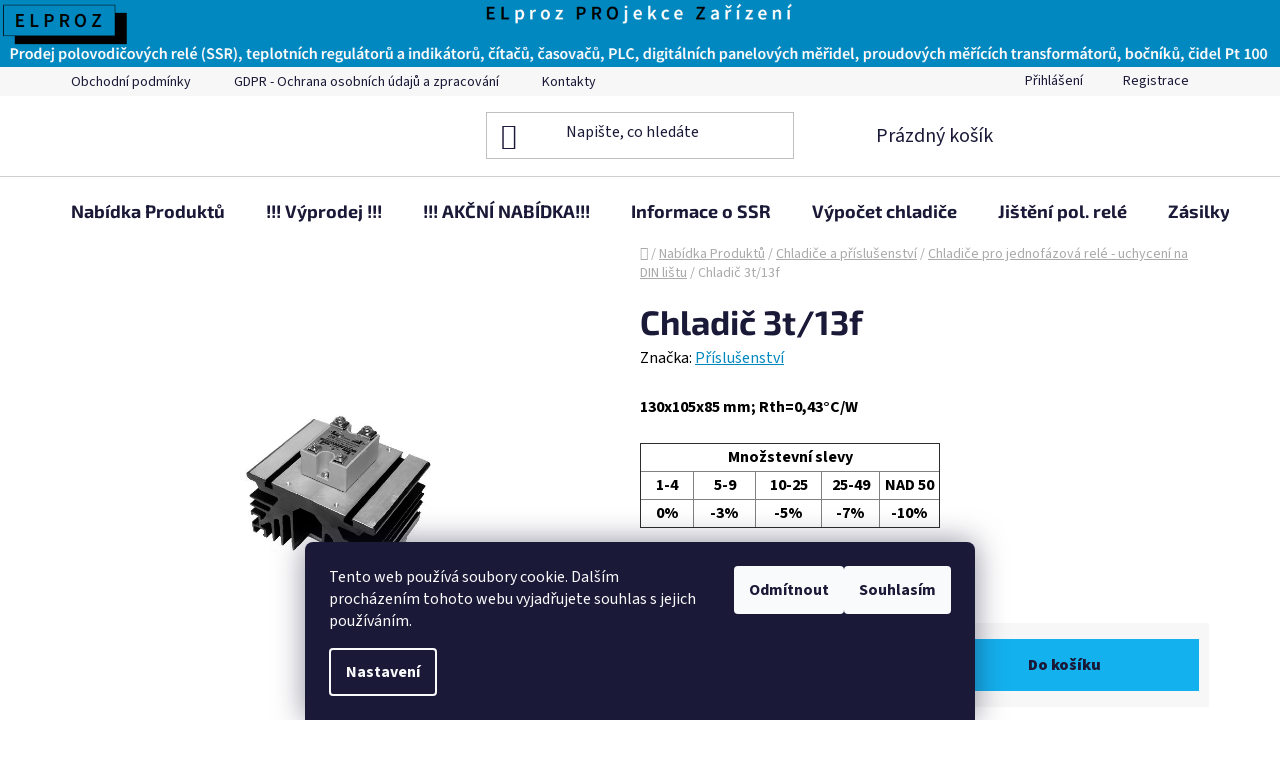

--- FILE ---
content_type: text/html; charset=utf-8
request_url: https://www.elproz.cz/chladice-pro-jednofazova-rele-uchyceni-na-din-listu/chladic-3t-13f/
body_size: 22461
content:
<!doctype html><html lang="cs" dir="ltr" class="header-background-light external-fonts-loaded"><head><meta charset="utf-8" /><meta name="viewport" content="width=device-width,initial-scale=1" /><title>Chladič 3t/13f - Vacka - ELPROZ s.r.o.</title><link rel="preconnect" href="https://cdn.myshoptet.com" /><link rel="dns-prefetch" href="https://cdn.myshoptet.com" /><link rel="preload" href="https://cdn.myshoptet.com/prj/dist/master/cms/libs/jquery/jquery-1.11.3.min.js" as="script" /><link href="https://cdn.myshoptet.com/prj/dist/master/cms/templates/frontend_templates/shared/css/font-face/source-sans-3.css" rel="stylesheet"><link href="https://cdn.myshoptet.com/prj/dist/master/cms/templates/frontend_templates/shared/css/font-face/exo-2.css" rel="stylesheet"><link href="https://cdn.myshoptet.com/prj/dist/master/shop/dist/font-shoptet-13.css.3c47e30adfa2e9e2683b.css" rel="stylesheet"><script>
dataLayer = [];
dataLayer.push({'shoptet' : {
    "pageId": 802,
    "pageType": "productDetail",
    "currency": "CZK",
    "currencyInfo": {
        "decimalSeparator": ",",
        "exchangeRate": 1,
        "priceDecimalPlaces": 2,
        "symbol": "K\u010d",
        "symbolLeft": 0,
        "thousandSeparator": " "
    },
    "language": "cs",
    "projectId": 119330,
    "product": {
        "id": 1234,
        "guid": "e4991f51-68a3-11e6-9e35-0cc47a6c92bc",
        "hasVariants": false,
        "codes": [
            {
                "code": 124
            }
        ],
        "code": "124",
        "name": "Chladi\u010d 3t\/13f",
        "appendix": "",
        "weight": 0,
        "manufacturer": "P\u0159\u00edslu\u0161enstv\u00ed",
        "manufacturerGuid": "1EF533244FF269629A24DA0BA3DED3EE",
        "currentCategory": "Nab\u00eddka Produkt\u016f | Chladi\u010de a p\u0159\u00edslu\u0161enstv\u00ed | Chladi\u010de pro jednof\u00e1zov\u00e1 rel\u00e9 - uchycen\u00ed na DIN li\u0161tu",
        "currentCategoryGuid": "59c2ff49-6cce-11e9-a065-0cc47a6c92bc",
        "defaultCategory": "Nab\u00eddka Produkt\u016f | Chladi\u010de a p\u0159\u00edslu\u0161enstv\u00ed | Chladi\u010de pro jednof\u00e1zov\u00e1 rel\u00e9 - uchycen\u00ed na DIN li\u0161tu",
        "defaultCategoryGuid": "59c2ff49-6cce-11e9-a065-0cc47a6c92bc",
        "currency": "CZK",
        "priceWithVat": 998.25
    },
    "stocks": [
        {
            "id": "ext",
            "title": "Sklad",
            "isDeliveryPoint": 0,
            "visibleOnEshop": 1
        }
    ],
    "cartInfo": {
        "id": null,
        "freeShipping": false,
        "freeShippingFrom": null,
        "leftToFreeGift": {
            "formattedPrice": "0 K\u010d",
            "priceLeft": 0
        },
        "freeGift": false,
        "leftToFreeShipping": {
            "priceLeft": null,
            "dependOnRegion": null,
            "formattedPrice": null
        },
        "discountCoupon": [],
        "getNoBillingShippingPrice": {
            "withoutVat": 0,
            "vat": 0,
            "withVat": 0
        },
        "cartItems": [],
        "taxMode": "ORDINARY"
    },
    "cart": [],
    "customer": {
        "priceRatio": 1,
        "priceListId": 1,
        "groupId": null,
        "registered": false,
        "mainAccount": false
    }
}});
dataLayer.push({'cookie_consent' : {
    "marketing": "denied",
    "analytics": "denied"
}});
document.addEventListener('DOMContentLoaded', function() {
    shoptet.consent.onAccept(function(agreements) {
        if (agreements.length == 0) {
            return;
        }
        dataLayer.push({
            'cookie_consent' : {
                'marketing' : (agreements.includes(shoptet.config.cookiesConsentOptPersonalisation)
                    ? 'granted' : 'denied'),
                'analytics': (agreements.includes(shoptet.config.cookiesConsentOptAnalytics)
                    ? 'granted' : 'denied')
            },
            'event': 'cookie_consent'
        });
    });
});
</script>
<meta property="og:type" content="website"><meta property="og:site_name" content="elproz.cz"><meta property="og:url" content="https://www.elproz.cz/chladice-pro-jednofazova-rele-uchyceni-na-din-listu/chladic-3t-13f/"><meta property="og:title" content="Chladič 3t/13f - Vacka - ELPROZ s.r.o."><meta name="author" content="Vacka - ELPROZ s.r.o."><meta name="web_author" content="Shoptet.cz"><meta name="dcterms.rightsHolder" content="www.elproz.cz"><meta name="robots" content="index,follow"><meta property="og:image" content="https://cdn.myshoptet.com/usr/www.elproz.cz/user/shop/big/1234-1_chladic-3t-13f.gif?63ebdba3"><meta property="og:description" content="Chladič 3t/13f. 130x105x85 mm; Rth=0,43°C/W



Množstevní slevy


1-4
5-9
10-25
25-49
NAD 50


0%
-3%
-5%
-7%
-10%



 "><meta name="description" content="Chladič 3t/13f. 130x105x85 mm; Rth=0,43°C/W



Množstevní slevy


1-4
5-9
10-25
25-49
NAD 50


0%
-3%
-5%
-7%
-10%



 "><meta property="product:price:amount" content="998.25"><meta property="product:price:currency" content="CZK"><style>:root {--color-primary: #0088bf;--color-primary-h: 197;--color-primary-s: 100%;--color-primary-l: 37%;--color-primary-hover: #0077a6;--color-primary-hover-h: 197;--color-primary-hover-s: 100%;--color-primary-hover-l: 33%;--color-secondary: #14b1ef;--color-secondary-h: 197;--color-secondary-s: 87%;--color-secondary-l: 51%;--color-secondary-hover: #14b1ef;--color-secondary-hover-h: 197;--color-secondary-hover-s: 87%;--color-secondary-hover-l: 51%;--color-tertiary: #0077a6;--color-tertiary-h: 197;--color-tertiary-s: 100%;--color-tertiary-l: 33%;--color-tertiary-hover: #0088bf;--color-tertiary-hover-h: 197;--color-tertiary-hover-s: 100%;--color-tertiary-hover-l: 37%;--color-header-background: #ffffff;--template-font: "Source Sans 3";--template-headings-font: "Exo 2";--header-background-url: none;--cookies-notice-background: #1A1937;--cookies-notice-color: #F8FAFB;--cookies-notice-button-hover: #f5f5f5;--cookies-notice-link-hover: #27263f;--templates-update-management-preview-mode-content: "Náhled aktualizací šablony je aktivní pro váš prohlížeč."}</style>
    
    <link href="https://cdn.myshoptet.com/prj/dist/master/shop/dist/main-13.less.d70c8006d3db0b67762c.css" rel="stylesheet" />
            <link href="https://cdn.myshoptet.com/prj/dist/master/shop/dist/mobile-header-v1-13.less.629f2f48911e67d0188c.css" rel="stylesheet" />
    
    <script>var shoptet = shoptet || {};</script>
    <script src="https://cdn.myshoptet.com/prj/dist/master/shop/dist/main-3g-header.js.05f199e7fd2450312de2.js"></script>
<!-- User include --><!-- project html code header -->
<!-- Google tag (gtag.js) -->
<script async src="https://www.googletagmanager.com/gtag/js?id=AW-769451584"></script>
<script>
  window.dataLayer = window.dataLayer || [];
  function gtag(){dataLayer.push(arguments);}
  gtag('js', new Date());

  gtag('config', 'AW-769451584');
</script>

<style type="text/css">
#logo {display: none}
</style>
<img src="https://www.elproz.cz/user/documents/upload/Zahlavi.png" alt="Vacka - ELPROZ s.r.o. - ELPROZ eShop">
<font color=#000000>

<!-- /User include --><link rel="shortcut icon" href="/favicon.ico" type="image/x-icon" /><link rel="canonical" href="https://www.elproz.cz/chladice-pro-jednofazova-rele-uchyceni-na-din-listu/chladic-3t-13f/" />    <script>
        var _hwq = _hwq || [];
        _hwq.push(['setKey', '93EFCAEFDB226D8AC74EE900E767BD03']);
        _hwq.push(['setTopPos', '200']);
        _hwq.push(['showWidget', '21']);
        (function() {
            var ho = document.createElement('script');
            ho.src = 'https://cz.im9.cz/direct/i/gjs.php?n=wdgt&sak=93EFCAEFDB226D8AC74EE900E767BD03';
            var s = document.getElementsByTagName('script')[0]; s.parentNode.insertBefore(ho, s);
        })();
    </script>
    <!-- Global site tag (gtag.js) - Google Analytics -->
    <script async src="https://www.googletagmanager.com/gtag/js?id=G-QY6966SLXL"></script>
    <script>
        
        window.dataLayer = window.dataLayer || [];
        function gtag(){dataLayer.push(arguments);}
        

                    console.debug('default consent data');

            gtag('consent', 'default', {"ad_storage":"denied","analytics_storage":"denied","ad_user_data":"denied","ad_personalization":"denied","wait_for_update":500});
            dataLayer.push({
                'event': 'default_consent'
            });
        
        gtag('js', new Date());

        
                gtag('config', 'G-QY6966SLXL', {"groups":"GA4","send_page_view":false,"content_group":"productDetail","currency":"CZK","page_language":"cs"});
        
        
        
        
        
        
                    gtag('event', 'page_view', {"send_to":"GA4","page_language":"cs","content_group":"productDetail","currency":"CZK"});
        
                gtag('set', 'currency', 'CZK');

        gtag('event', 'view_item', {
            "send_to": "UA",
            "items": [
                {
                    "id": "124",
                    "name": "Chladi\u010d 3t\/13f",
                    "category": "Nab\u00eddka Produkt\u016f \/ Chladi\u010de a p\u0159\u00edslu\u0161enstv\u00ed \/ Chladi\u010de pro jednof\u00e1zov\u00e1 rel\u00e9 - uchycen\u00ed na DIN li\u0161tu",
                                        "brand": "P\u0159\u00edslu\u0161enstv\u00ed",
                                                            "price": 825
                }
            ]
        });
        
        
        
        
        
                    gtag('event', 'view_item', {"send_to":"GA4","page_language":"cs","content_group":"productDetail","value":825,"currency":"CZK","items":[{"item_id":"124","item_name":"Chladi\u010d 3t\/13f","item_brand":"P\u0159\u00edslu\u0161enstv\u00ed","item_category":"Nab\u00eddka Produkt\u016f","item_category2":"Chladi\u010de a p\u0159\u00edslu\u0161enstv\u00ed","item_category3":"Chladi\u010de pro jednof\u00e1zov\u00e1 rel\u00e9 - uchycen\u00ed na DIN li\u0161tu","price":825,"quantity":1,"index":0}]});
        
        
        
        
        
        
        
        document.addEventListener('DOMContentLoaded', function() {
            if (typeof shoptet.tracking !== 'undefined') {
                for (var id in shoptet.tracking.bannersList) {
                    gtag('event', 'view_promotion', {
                        "send_to": "UA",
                        "promotions": [
                            {
                                "id": shoptet.tracking.bannersList[id].id,
                                "name": shoptet.tracking.bannersList[id].name,
                                "position": shoptet.tracking.bannersList[id].position
                            }
                        ]
                    });
                }
            }

            shoptet.consent.onAccept(function(agreements) {
                if (agreements.length !== 0) {
                    console.debug('gtag consent accept');
                    var gtagConsentPayload =  {
                        'ad_storage': agreements.includes(shoptet.config.cookiesConsentOptPersonalisation)
                            ? 'granted' : 'denied',
                        'analytics_storage': agreements.includes(shoptet.config.cookiesConsentOptAnalytics)
                            ? 'granted' : 'denied',
                                                                                                'ad_user_data': agreements.includes(shoptet.config.cookiesConsentOptPersonalisation)
                            ? 'granted' : 'denied',
                        'ad_personalization': agreements.includes(shoptet.config.cookiesConsentOptPersonalisation)
                            ? 'granted' : 'denied',
                        };
                    console.debug('update consent data', gtagConsentPayload);
                    gtag('consent', 'update', gtagConsentPayload);
                    dataLayer.push(
                        { 'event': 'update_consent' }
                    );
                }
            });
        });
    </script>
<script>
    (function(t, r, a, c, k, i, n, g) { t['ROIDataObject'] = k;
    t[k]=t[k]||function(){ (t[k].q=t[k].q||[]).push(arguments) },t[k].c=i;n=r.createElement(a),
    g=r.getElementsByTagName(a)[0];n.async=1;n.src=c;g.parentNode.insertBefore(n,g)
    })(window, document, 'script', '//www.heureka.cz/ocm/sdk.js?source=shoptet&version=2&page=product_detail', 'heureka', 'cz');

    heureka('set_user_consent', 0);
</script>
</head><body class="desktop id-802 in-chladice-pro-jednofazova-rele-uchyceni-na-din-listu template-13 type-product type-detail one-column-body columns-4 smart-labels-active ums_forms_redesign--off ums_a11y_category_page--on ums_discussion_rating_forms--off ums_flags_display_unification--on ums_a11y_login--off mobile-header-version-1"><noscript>
    <style>
        #header {
            padding-top: 0;
            position: relative !important;
            top: 0;
        }
        .header-navigation {
            position: relative !important;
        }
        .overall-wrapper {
            margin: 0 !important;
        }
        body:not(.ready) {
            visibility: visible !important;
        }
    </style>
    <div class="no-javascript">
        <div class="no-javascript__title">Musíte změnit nastavení vašeho prohlížeče</div>
        <div class="no-javascript__text">Podívejte se na: <a href="https://www.google.com/support/bin/answer.py?answer=23852">Jak povolit JavaScript ve vašem prohlížeči</a>.</div>
        <div class="no-javascript__text">Pokud používáte software na blokování reklam, může být nutné povolit JavaScript z této stránky.</div>
        <div class="no-javascript__text">Děkujeme.</div>
    </div>
</noscript>
    <div class="siteCookies siteCookies--bottom siteCookies--dark js-siteCookies" role="dialog" data-testid="cookiesPopup" data-nosnippet>
        <div class="siteCookies__form">
            <div class="siteCookies__content">
                <div class="siteCookies__text">
                    Tento web používá soubory cookie. Dalším procházením tohoto webu vyjadřujete souhlas s jejich používáním.
                </div>
                <p class="siteCookies__links">
                    <button class="siteCookies__link js-cookies-settings" aria-label="Nastavení cookies" data-testid="cookiesSettings">Nastavení</button>
                </p>
            </div>
            <div class="siteCookies__buttonWrap">
                                    <button class="siteCookies__button js-cookiesConsentSubmit" value="reject" aria-label="Odmítnout cookies" data-testid="buttonCookiesReject">Odmítnout</button>
                                <button class="siteCookies__button js-cookiesConsentSubmit" value="all" aria-label="Přijmout cookies" data-testid="buttonCookiesAccept">Souhlasím</button>
            </div>
        </div>
        <script>
            document.addEventListener("DOMContentLoaded", () => {
                const siteCookies = document.querySelector('.js-siteCookies');
                document.addEventListener("scroll", shoptet.common.throttle(() => {
                    const st = document.documentElement.scrollTop;
                    if (st > 1) {
                        siteCookies.classList.add('siteCookies--scrolled');
                    } else {
                        siteCookies.classList.remove('siteCookies--scrolled');
                    }
                }, 100));
            });
        </script>
    </div>
<a href="#content" class="skip-link sr-only">Přejít na obsah</a><div class="overall-wrapper"><div class="user-action"><div class="container"><div class="user-action-in"><div class="user-action-login popup-widget login-widget"><div class="popup-widget-inner"><h2 id="loginHeading">Přihlášení k vašemu účtu</h2><div id="customerLogin"><form action="/action/Customer/Login/" method="post" id="formLoginIncluded" class="csrf-enabled formLogin" data-testid="formLogin"><input type="hidden" name="referer" value="" /><div class="form-group"><div class="input-wrapper email js-validated-element-wrapper no-label"><input type="email" name="email" class="form-control" autofocus placeholder="E-mailová adresa (např. jan@novak.cz)" data-testid="inputEmail" autocomplete="email" required /></div></div><div class="form-group"><div class="input-wrapper password js-validated-element-wrapper no-label"><input type="password" name="password" class="form-control" placeholder="Heslo" data-testid="inputPassword" autocomplete="current-password" required /><span class="no-display">Nemůžete vyplnit toto pole</span><input type="text" name="surname" value="" class="no-display" /></div></div><div class="form-group"><div class="login-wrapper"><button type="submit" class="btn btn-secondary btn-text btn-login" data-testid="buttonSubmit">Přihlásit se</button><div class="password-helper"><a href="/registrace/" data-testid="signup" rel="nofollow">Nová registrace</a><a href="/klient/zapomenute-heslo/" rel="nofollow">Zapomenuté heslo</a></div></div></div></form>
</div></div></div>
    <div id="cart-widget" class="user-action-cart popup-widget cart-widget loader-wrapper" data-testid="popupCartWidget" role="dialog" aria-hidden="true">
        <div class="popup-widget-inner cart-widget-inner place-cart-here">
            <div class="loader-overlay">
                <div class="loader"></div>
            </div>
        </div>
    </div>
</div>
</div></div><div class="top-navigation-bar" data-testid="topNavigationBar">

    <div class="container">

                            <div class="top-navigation-menu">
                <ul class="top-navigation-bar-menu">
                                            <li class="top-navigation-menu-item-39">
                            <a href="/obchodni-podminky/" title="Obchodní podmínky">Obchodní podmínky</a>
                        </li>
                                            <li class="top-navigation-menu-item-927">
                            <a href="/gdpr/" title="GDPR - Ochrana osobních údajů a zpracování">GDPR - Ochrana osobních údajů a zpracování</a>
                        </li>
                                            <li class="top-navigation-menu-item-29">
                            <a href="/kontakty/" title="Kontakty">Kontakty</a>
                        </li>
                                    </ul>
                <div class="top-navigation-menu-trigger">Více</div>
                <ul class="top-navigation-bar-menu-helper"></ul>
            </div>
        
        <div class="top-navigation-tools">
                        <a href="/login/?backTo=%2Fchladice-pro-jednofazova-rele-uchyceni-na-din-listu%2Fchladic-3t-13f%2F" class="top-nav-button top-nav-button-login primary login toggle-window" data-target="login" data-testid="signin" rel="nofollow"><span>Přihlášení</span></a>
    <a href="/registrace/" class="top-nav-button top-nav-button-register" data-testid="headerSignup">Registrace</a>
        </div>

    </div>

</div>
<header id="header">
        <div class="header-top">
            <div class="container navigation-wrapper header-top-wrapper">
                <div class="site-name"><a href="/" data-testid="linkWebsiteLogo"><img src="https://cdn.myshoptet.com/usr/www.elproz.cz/user/logos/dot-bila.jpg" alt="Vacka - ELPROZ s.r.o." fetchpriority="low" /></a></div>                <div class="search" itemscope itemtype="https://schema.org/WebSite">
                    <meta itemprop="headline" content="Chladiče pro jednofázová relé - uchycení na DIN lištu"/><meta itemprop="url" content="https://www.elproz.cz"/><meta itemprop="text" content="Chladič 3t/13f. 130x105x85 mm; Rth=0,43°C/W Množstevní slevy 1-4 5-9 10-25 25-49 NAD 50 0% -3% -5% -7% -10% &amp;amp;nbsp;"/>                    <form action="/action/ProductSearch/prepareString/" method="post"
    id="formSearchForm" class="search-form compact-form js-search-main"
    itemprop="potentialAction" itemscope itemtype="https://schema.org/SearchAction" data-testid="searchForm">
    <fieldset>
        <meta itemprop="target"
            content="https://www.elproz.cz/vyhledavani/?string={string}"/>
        <input type="hidden" name="language" value="cs"/>
        
            
    <span class="search-input-icon" aria-hidden="true"></span>

<input
    type="search"
    name="string"
        class="query-input form-control search-input js-search-input"
    placeholder="Napište, co hledáte"
    autocomplete="off"
    required
    itemprop="query-input"
    aria-label="Vyhledávání"
    data-testid="searchInput"
>
            <button type="submit" class="btn btn-default search-button" data-testid="searchBtn">Hledat</button>
        
    </fieldset>
</form>
                </div>
                <div class="navigation-buttons">
                    <a href="#" class="toggle-window" data-target="search" data-testid="linkSearchIcon"><span class="sr-only">Hledat</span></a>
                        
    <a href="/kosik/" class="btn btn-icon toggle-window cart-count" data-target="cart" data-hover="true" data-redirect="true" data-testid="headerCart" rel="nofollow" aria-haspopup="dialog" aria-expanded="false" aria-controls="cart-widget">
        
                <span class="sr-only">Nákupní košík</span>
        
            <span class="cart-price visible-lg-inline-block" data-testid="headerCartPrice">
                                    Prázdný košík                            </span>
        
    
            </a>
                    <a href="#" class="toggle-window" data-target="navigation" data-testid="hamburgerMenu"></a>
                </div>
            </div>
        </div>
        <div class="header-bottom">
            <div class="container navigation-wrapper header-bottom-wrapper js-navigation-container">
                <nav id="navigation" aria-label="Hlavní menu" data-collapsible="true"><div class="navigation-in menu"><ul class="menu-level-1" role="menubar" data-testid="headerMenuItems"><li class="menu-item-950 ext" role="none"><a href="/nabidka-produktu/" data-testid="headerMenuItem" role="menuitem" aria-haspopup="true" aria-expanded="false"><b>Nabídka Produktů</b><span class="submenu-arrow"></span></a><ul class="menu-level-2" aria-label="Nabídka Produktů" tabindex="-1" role="menu"><li class="menu-item-685 has-third-level" role="none"><a href="/polovodicova-rele/" class="menu-image" data-testid="headerMenuItem" tabindex="-1" aria-hidden="true"><img src="data:image/svg+xml,%3Csvg%20width%3D%22140%22%20height%3D%22100%22%20xmlns%3D%22http%3A%2F%2Fwww.w3.org%2F2000%2Fsvg%22%3E%3C%2Fsvg%3E" alt="" aria-hidden="true" width="140" height="100"  data-src="https://cdn.myshoptet.com/usr/www.elproz.cz/user/categories/thumb/ssr.jpg" fetchpriority="low" /></a><div><a href="/polovodicova-rele/" data-testid="headerMenuItem" role="menuitem"><span>Polovodičová relé</span></a>
                                                    <ul class="menu-level-3" role="menu">
                                                                    <li class="menu-item-775" role="none">
                                        <a href="/rele-pro-okamzite-spinani/" data-testid="headerMenuItem" role="menuitem">
                                            Relé pro okamžité spínání</a>,                                    </li>
                                                                    <li class="menu-item-760" role="none">
                                        <a href="/rele-se-spinanim-v-nule/" data-testid="headerMenuItem" role="menuitem">
                                            Relé se spínáním v nule</a>,                                    </li>
                                                                    <li class="menu-item-787" role="none">
                                        <a href="/rele-pro-spinani-ve-spicce-napeti-90-270/" data-testid="headerMenuItem" role="menuitem">
                                            Relé pro spínání ve špičce napětí - 90°, 270°</a>,                                    </li>
                                                                    <li class="menu-item-757" role="none">
                                        <a href="/rele-na-din-listu/" data-testid="headerMenuItem" role="menuitem">
                                            Relé na DIN lištu</a>,                                    </li>
                                                                    <li class="menu-item-754" role="none">
                                        <a href="/rele-do-tistenych-spoju/" data-testid="headerMenuItem" role="menuitem">
                                            Relé do tištěných spojů</a>,                                    </li>
                                                                    <li class="menu-item-793" role="none">
                                        <a href="/rele-pro-spinani-stejnosmerneho-napeti/" data-testid="headerMenuItem" role="menuitem">
                                            Relé pro spínání stejnosměrného napětí</a>,                                    </li>
                                                                    <li class="menu-item-781" role="none">
                                        <a href="/3-fazova-rele/" data-testid="headerMenuItem" role="menuitem">
                                            3-fázová relé</a>,                                    </li>
                                                                    <li class="menu-item-784" role="none">
                                        <a href="/3-fazova-reverzacni-rele/" data-testid="headerMenuItem" role="menuitem">
                                            3-fázová reverzační relé</a>,                                    </li>
                                                                    <li class="menu-item-790" role="none">
                                        <a href="/proporcionalni-spinani/" data-testid="headerMenuItem" role="menuitem">
                                            Proporcionální spínání</a>                                    </li>
                                                            </ul>
                        </div></li><li class="menu-item-703" role="none"><a href="/proudove_sondy/" class="menu-image" data-testid="headerMenuItem" tabindex="-1" aria-hidden="true"><img src="data:image/svg+xml,%3Csvg%20width%3D%22140%22%20height%3D%22100%22%20xmlns%3D%22http%3A%2F%2Fwww.w3.org%2F2000%2Fsvg%22%3E%3C%2Fsvg%3E" alt="" aria-hidden="true" width="140" height="100"  data-src="https://cdn.myshoptet.com/usr/www.elproz.cz/user/categories/thumb/proud_sondy.jpg" fetchpriority="low" /></a><div><a href="/proudove_sondy/" data-testid="headerMenuItem" role="menuitem"><span>Proudové sondy</span></a>
                        </div></li><li class="menu-item-896" role="none"><a href="/prevodniky-napeti-na-pulzy/" class="menu-image" data-testid="headerMenuItem" tabindex="-1" aria-hidden="true"><img src="data:image/svg+xml,%3Csvg%20width%3D%22140%22%20height%3D%22100%22%20xmlns%3D%22http%3A%2F%2Fwww.w3.org%2F2000%2Fsvg%22%3E%3C%2Fsvg%3E" alt="" aria-hidden="true" width="140" height="100"  data-src="https://cdn.myshoptet.com/usr/www.elproz.cz/user/categories/thumb/pwm.jpg" fetchpriority="low" /></a><div><a href="/prevodniky-napeti-na-pulzy/" data-testid="headerMenuItem" role="menuitem"><span>PWM Převodníky</span></a>
                        </div></li><li class="menu-item-688 has-third-level" role="none"><a href="/chladice-a-prislusenstvi/" class="menu-image" data-testid="headerMenuItem" tabindex="-1" aria-hidden="true"><img src="data:image/svg+xml,%3Csvg%20width%3D%22140%22%20height%3D%22100%22%20xmlns%3D%22http%3A%2F%2Fwww.w3.org%2F2000%2Fsvg%22%3E%3C%2Fsvg%3E" alt="" aria-hidden="true" width="140" height="100"  data-src="https://cdn.myshoptet.com/usr/www.elproz.cz/user/categories/thumb/chladic.jpg" fetchpriority="low" /></a><div><a href="/chladice-a-prislusenstvi/" data-testid="headerMenuItem" role="menuitem"><span>Chladiče a příslušenství</span></a>
                                                    <ul class="menu-level-3" role="menu">
                                                                    <li class="menu-item-799" role="none">
                                        <a href="/drzaky-rele-pro-uchyceni-na-din-listu/" data-testid="headerMenuItem" role="menuitem">
                                            Držáky relé pro uchycení na DIN lištu</a>,                                    </li>
                                                                    <li class="menu-item-802" role="none">
                                        <a href="/chladice-pro-jednofazova-rele-uchyceni-na-din-listu/" class="active" data-testid="headerMenuItem" role="menuitem">
                                            Chladiče pro jednofázová relé - uchycení na DIN lištu</a>,                                    </li>
                                                                    <li class="menu-item-805" role="none">
                                        <a href="/chladice-pro-trifazova-rele-uchyceni-na-din-listu/" data-testid="headerMenuItem" role="menuitem">
                                            Chladiče pro třífázová relé - uchycení na DIN lištu</a>,                                    </li>
                                                                    <li class="menu-item-808" role="none">
                                        <a href="/chladice-pro-rele-uchyceni-na-panel/" data-testid="headerMenuItem" role="menuitem">
                                            Chladiče pro relé - uchycení na panel</a>,                                    </li>
                                                                    <li class="menu-item-811" role="none">
                                        <a href="/chladice-pro-rele-s-ventilatorem-uchyceni-na-panel/" data-testid="headerMenuItem" role="menuitem">
                                            Chladiče pro relé  s ventilátorem - uchycení na panel</a>                                    </li>
                                                            </ul>
                        </div></li><li class="menu-item-706 has-third-level" role="none"><a href="/proces-indikatory/" class="menu-image" data-testid="headerMenuItem" tabindex="-1" aria-hidden="true"><img src="data:image/svg+xml,%3Csvg%20width%3D%22140%22%20height%3D%22100%22%20xmlns%3D%22http%3A%2F%2Fwww.w3.org%2F2000%2Fsvg%22%3E%3C%2Fsvg%3E" alt="" aria-hidden="true" width="140" height="100"  data-src="https://cdn.myshoptet.com/usr/www.elproz.cz/user/categories/thumb/pic.jpg" fetchpriority="low" /></a><div><a href="/proces-indikatory/" data-testid="headerMenuItem" role="menuitem"><span>Proces. indikátory</span></a>
                                                    <ul class="menu-level-3" role="menu">
                                                                    <li class="menu-item-814" role="none">
                                        <a href="/pic-indikatory/" data-testid="headerMenuItem" role="menuitem">
                                            PIC Indikátory</a>,                                    </li>
                                                                    <li class="menu-item-820" role="none">
                                        <a href="/regulatory-chlazeni/" data-testid="headerMenuItem" role="menuitem">
                                            Regulátory chlazení</a>                                    </li>
                                                            </ul>
                        </div></li><li class="menu-item-709" role="none"><a href="/teplotni-regulatory/" class="menu-image" data-testid="headerMenuItem" tabindex="-1" aria-hidden="true"><img src="data:image/svg+xml,%3Csvg%20width%3D%22140%22%20height%3D%22100%22%20xmlns%3D%22http%3A%2F%2Fwww.w3.org%2F2000%2Fsvg%22%3E%3C%2Fsvg%3E" alt="" aria-hidden="true" width="140" height="100"  data-src="https://cdn.myshoptet.com/usr/www.elproz.cz/user/categories/thumb/temp.jpg" fetchpriority="low" /></a><div><a href="/teplotni-regulatory/" data-testid="headerMenuItem" role="menuitem"><span>Teplotní regulátory</span></a>
                        </div></li><li class="menu-item-712" role="none"><a href="/cidla-pt-100/" class="menu-image" data-testid="headerMenuItem" tabindex="-1" aria-hidden="true"><img src="data:image/svg+xml,%3Csvg%20width%3D%22140%22%20height%3D%22100%22%20xmlns%3D%22http%3A%2F%2Fwww.w3.org%2F2000%2Fsvg%22%3E%3C%2Fsvg%3E" alt="" aria-hidden="true" width="140" height="100"  data-src="https://cdn.myshoptet.com/usr/www.elproz.cz/user/categories/thumb/cidlo.jpg" fetchpriority="low" /></a><div><a href="/cidla-pt-100/" data-testid="headerMenuItem" role="menuitem"><span>Čidla Pt 100</span></a>
                        </div></li><li class="menu-item-715 has-third-level" role="none"><a href="/citace-otackomery/" class="menu-image" data-testid="headerMenuItem" tabindex="-1" aria-hidden="true"><img src="data:image/svg+xml,%3Csvg%20width%3D%22140%22%20height%3D%22100%22%20xmlns%3D%22http%3A%2F%2Fwww.w3.org%2F2000%2Fsvg%22%3E%3C%2Fsvg%3E" alt="" aria-hidden="true" width="140" height="100"  data-src="https://cdn.myshoptet.com/usr/www.elproz.cz/user/categories/thumb/citace.jpg" fetchpriority="low" /></a><div><a href="/citace-otackomery/" data-testid="headerMenuItem" role="menuitem"><span>Čítače-otáčkoměry</span></a>
                                                    <ul class="menu-level-3" role="menu">
                                                                    <li class="menu-item-853" role="none">
                                        <a href="/miniaturni-citace/" data-testid="headerMenuItem" role="menuitem">
                                            Miniaturní čítače</a>,                                    </li>
                                                                    <li class="menu-item-856" role="none">
                                        <a href="/pocitadla-provoznich-hodin/" data-testid="headerMenuItem" role="menuitem">
                                            Počítadla provozních hodin</a>,                                    </li>
                                                                    <li class="menu-item-859" role="none">
                                        <a href="/panelove-citace-otackomery/" data-testid="headerMenuItem" role="menuitem">
                                            Panelové čitače, otáčkoměry</a>                                    </li>
                                                            </ul>
                        </div></li><li class="menu-item-718 has-third-level" role="none"><a href="/casovace/" class="menu-image" data-testid="headerMenuItem" tabindex="-1" aria-hidden="true"><img src="data:image/svg+xml,%3Csvg%20width%3D%22140%22%20height%3D%22100%22%20xmlns%3D%22http%3A%2F%2Fwww.w3.org%2F2000%2Fsvg%22%3E%3C%2Fsvg%3E" alt="" aria-hidden="true" width="140" height="100"  data-src="https://cdn.myshoptet.com/usr/www.elproz.cz/user/categories/thumb/casovace.jpg" fetchpriority="low" /></a><div><a href="/casovace/" data-testid="headerMenuItem" role="menuitem"><span>Časovače</span></a>
                                                    <ul class="menu-level-3" role="menu">
                                                                    <li class="menu-item-862" role="none">
                                        <a href="/analogove-casovace/" data-testid="headerMenuItem" role="menuitem">
                                            Analogové časovače</a>,                                    </li>
                                                                    <li class="menu-item-865" role="none">
                                        <a href="/digitalni-panelove-casovace/" data-testid="headerMenuItem" role="menuitem">
                                            Digitální/Panelové časovače</a>                                    </li>
                                                            </ul>
                        </div></li><li class="menu-item-721" role="none"><a href="/digi-v-a-f-w-metry/" class="menu-image" data-testid="headerMenuItem" tabindex="-1" aria-hidden="true"><img src="data:image/svg+xml,%3Csvg%20width%3D%22140%22%20height%3D%22100%22%20xmlns%3D%22http%3A%2F%2Fwww.w3.org%2F2000%2Fsvg%22%3E%3C%2Fsvg%3E" alt="" aria-hidden="true" width="140" height="100"  data-src="https://cdn.myshoptet.com/usr/www.elproz.cz/user/categories/thumb/merice.jpg" fetchpriority="low" /></a><div><a href="/digi-v-a-f-w-metry/" data-testid="headerMenuItem" role="menuitem"><span>Digi V, A, f, W metry</span></a>
                        </div></li><li class="menu-item-906" role="none"><a href="/analyzatory-site/" class="menu-image" data-testid="headerMenuItem" tabindex="-1" aria-hidden="true"><img src="data:image/svg+xml,%3Csvg%20width%3D%22140%22%20height%3D%22100%22%20xmlns%3D%22http%3A%2F%2Fwww.w3.org%2F2000%2Fsvg%22%3E%3C%2Fsvg%3E" alt="" aria-hidden="true" width="140" height="100"  data-src="https://cdn.myshoptet.com/usr/www.elproz.cz/user/categories/thumb/analyzatory.jpg" fetchpriority="low" /></a><div><a href="/analyzatory-site/" data-testid="headerMenuItem" role="menuitem"><span>Analyzátory sítě</span></a>
                        </div></li><li class="menu-item-724" role="none"><a href="/plc/" class="menu-image" data-testid="headerMenuItem" tabindex="-1" aria-hidden="true"><img src="data:image/svg+xml,%3Csvg%20width%3D%22140%22%20height%3D%22100%22%20xmlns%3D%22http%3A%2F%2Fwww.w3.org%2F2000%2Fsvg%22%3E%3C%2Fsvg%3E" alt="" aria-hidden="true" width="140" height="100"  data-src="https://cdn.myshoptet.com/usr/www.elproz.cz/user/categories/thumb/plc.jpg" fetchpriority="low" /></a><div><a href="/plc/" data-testid="headerMenuItem" role="menuitem"><span>PLC, Konvertory</span></a>
                        </div></li><li class="menu-item-727 has-third-level" role="none"><a href="/mer-trafa-a-bocniky/" class="menu-image" data-testid="headerMenuItem" tabindex="-1" aria-hidden="true"><img src="data:image/svg+xml,%3Csvg%20width%3D%22140%22%20height%3D%22100%22%20xmlns%3D%22http%3A%2F%2Fwww.w3.org%2F2000%2Fsvg%22%3E%3C%2Fsvg%3E" alt="" aria-hidden="true" width="140" height="100"  data-src="https://cdn.myshoptet.com/usr/www.elproz.cz/user/categories/thumb/trafa.jpg" fetchpriority="low" /></a><div><a href="/mer-trafa-a-bocniky/" data-testid="headerMenuItem" role="menuitem"><span>Měř. trafa a bočníky</span></a>
                                                    <ul class="menu-level-3" role="menu">
                                                                    <li class="menu-item-868" role="none">
                                        <a href="/merici-transformatory-rady-45-21/" data-testid="headerMenuItem" role="menuitem">
                                            Měřící transformátory řady 45/21</a>,                                    </li>
                                                                    <li class="menu-item-871" role="none">
                                        <a href="/merici-transformatory-rady-50-30-30/" data-testid="headerMenuItem" role="menuitem">
                                            Měřící transformátory řady 50/30(30)</a>,                                    </li>
                                                                    <li class="menu-item-874" role="none">
                                        <a href="/merici-transformatory-rady-62-40/" data-testid="headerMenuItem" role="menuitem">
                                            Měřící transformátory řady 62/40</a>,                                    </li>
                                                                    <li class="menu-item-877" role="none">
                                        <a href="/merici-transformatory-rady-74-50/" data-testid="headerMenuItem" role="menuitem">
                                            Měřící transformátory řady 74/50</a>,                                    </li>
                                                                    <li class="menu-item-880" role="none">
                                        <a href="/merici-transformatory-rady-86-60/" data-testid="headerMenuItem" role="menuitem">
                                            Měřící transformátory řady 86/60</a>,                                    </li>
                                                                    <li class="menu-item-883" role="none">
                                        <a href="/merici-transformatory-rady-104-80/" data-testid="headerMenuItem" role="menuitem">
                                            Měřící transformátory řady 104/80</a>,                                    </li>
                                                                    <li class="menu-item-886" role="none">
                                        <a href="/merici-transformatory-s-delenym-jadrem-93-30-sc/" data-testid="headerMenuItem" role="menuitem">
                                            Měřící transformátory s děleným jádrem 93/30 SC</a>,                                    </li>
                                                                    <li class="menu-item-889" role="none">
                                        <a href="/merici-transformatory-s-delenym-jadrem-125-50-sc/" data-testid="headerMenuItem" role="menuitem">
                                            Měřící transformátory s děleným jádrem 125/50 SC</a>,                                    </li>
                                                                    <li class="menu-item-956" role="none">
                                        <a href="/merici-transformatory-s-delenym-jadrem-155-80-sc/" data-testid="headerMenuItem" role="menuitem">
                                            Měřící transformátory s děleným jádrem 155/80 SC</a>,                                    </li>
                                                                    <li class="menu-item-924" role="none">
                                        <a href="/merici-transformatory-rady-3ph/" data-testid="headerMenuItem" role="menuitem">
                                            3f. Měřící proudové transformátory řady 3PH </a>,                                    </li>
                                                                    <li class="menu-item-892" role="none">
                                        <a href="/proudove-bocniky-75-mv-pro-mereni-stejnosmernych-proudu/" data-testid="headerMenuItem" role="menuitem">
                                            Proudové bočníky 75 mV pro měření stejnosměrných proudů</a>                                    </li>
                                                            </ul>
                        </div></li><li class="menu-item-929" role="none"><a href="/ocranna-rele/" class="menu-image" data-testid="headerMenuItem" tabindex="-1" aria-hidden="true"><img src="data:image/svg+xml,%3Csvg%20width%3D%22140%22%20height%3D%22100%22%20xmlns%3D%22http%3A%2F%2Fwww.w3.org%2F2000%2Fsvg%22%3E%3C%2Fsvg%3E" alt="" aria-hidden="true" width="140" height="100"  data-src="https://cdn.myshoptet.com/usr/www.elproz.cz/user/categories/thumb/ochrana.jpg" fetchpriority="low" /></a><div><a href="/ocranna-rele/" data-testid="headerMenuItem" role="menuitem"><span>Ochranná relé U, I, F</span></a>
                        </div></li><li class="menu-item-900" role="none"><a href="/hlinikove-krabicky/" class="menu-image" data-testid="headerMenuItem" tabindex="-1" aria-hidden="true"><img src="data:image/svg+xml,%3Csvg%20width%3D%22140%22%20height%3D%22100%22%20xmlns%3D%22http%3A%2F%2Fwww.w3.org%2F2000%2Fsvg%22%3E%3C%2Fsvg%3E" alt="" aria-hidden="true" width="140" height="100"  data-src="https://cdn.myshoptet.com/usr/www.elproz.cz/user/categories/thumb/al-box.jpg" fetchpriority="low" /></a><div><a href="/hlinikove-krabicky/" data-testid="headerMenuItem" role="menuitem"><span>Hliníkové krabičky</span></a>
                        </div></li></ul></li>
<li class="menu-item-730" role="none"><a href="/vyprodej/" data-testid="headerMenuItem" role="menuitem" aria-expanded="false"><b>!!! Výprodej !!!</b></a></li>
<li class="menu-item-969" role="none"><a href="/--akcni-nabidka/" data-testid="headerMenuItem" role="menuitem" aria-expanded="false"><b>!!! AKČNÍ NABÍDKA!!!</b></a></li>
<li class="menu-item-938" role="none"><a href="/informace-o-ssr/" data-testid="headerMenuItem" role="menuitem" aria-expanded="false"><b>Informace o SSR</b></a></li>
<li class="menu-item-944" role="none"><a href="/vypocet-chladice/" data-testid="headerMenuItem" role="menuitem" aria-expanded="false"><b>Výpočet chladiče</b></a></li>
<li class="menu-item-941" role="none"><a href="/jisteni-pol-rele/" data-testid="headerMenuItem" role="menuitem" aria-expanded="false"><b>Jištění pol. relé</b></a></li>
<li class="menu-item-947" role="none"><a href="/slovensko/" data-testid="headerMenuItem" role="menuitem" aria-expanded="false"><b>Zásilky na Slovensko</b></a></li>
<li class="menu-item--6" role="none"><a href="/napiste-nam/" data-testid="headerMenuItem" role="menuitem" aria-expanded="false"><b>Napište nám</b></a></li>
</ul>
    <ul class="navigationActions" role="menu">
                            <li role="none">
                                    <a href="/login/?backTo=%2Fchladice-pro-jednofazova-rele-uchyceni-na-din-listu%2Fchladic-3t-13f%2F" rel="nofollow" data-testid="signin" role="menuitem"><span>Přihlášení</span></a>
                            </li>
                        </ul>
</div><span class="navigation-close"></span></nav><div class="menu-helper" data-testid="hamburgerMenu"><span>Více</span></div>
            </div>
        </div>
    </header><!-- / header -->


<div id="content-wrapper" class="container content-wrapper">
    
                                <div class="breadcrumbs navigation-home-icon-wrapper" itemscope itemtype="https://schema.org/BreadcrumbList">
                                                                            <span id="navigation-first" data-basetitle="Vacka - ELPROZ s.r.o." itemprop="itemListElement" itemscope itemtype="https://schema.org/ListItem">
                <a href="/" itemprop="item" class="navigation-home-icon"><span class="sr-only" itemprop="name">Domů</span></a>
                <span class="navigation-bullet">/</span>
                <meta itemprop="position" content="1" />
            </span>
                                <span id="navigation-1" itemprop="itemListElement" itemscope itemtype="https://schema.org/ListItem">
                <a href="/nabidka-produktu/" itemprop="item" data-testid="breadcrumbsSecondLevel"><span itemprop="name">Nabídka Produktů</span></a>
                <span class="navigation-bullet">/</span>
                <meta itemprop="position" content="2" />
            </span>
                                <span id="navigation-2" itemprop="itemListElement" itemscope itemtype="https://schema.org/ListItem">
                <a href="/chladice-a-prislusenstvi/" itemprop="item" data-testid="breadcrumbsSecondLevel"><span itemprop="name">Chladiče a příslušenství</span></a>
                <span class="navigation-bullet">/</span>
                <meta itemprop="position" content="3" />
            </span>
                                <span id="navigation-3" itemprop="itemListElement" itemscope itemtype="https://schema.org/ListItem">
                <a href="/chladice-pro-jednofazova-rele-uchyceni-na-din-listu/" itemprop="item" data-testid="breadcrumbsSecondLevel"><span itemprop="name">Chladiče pro jednofázová relé - uchycení na DIN lištu</span></a>
                <span class="navigation-bullet">/</span>
                <meta itemprop="position" content="4" />
            </span>
                                            <span id="navigation-4" itemprop="itemListElement" itemscope itemtype="https://schema.org/ListItem" data-testid="breadcrumbsLastLevel">
                <meta itemprop="item" content="https://www.elproz.cz/chladice-pro-jednofazova-rele-uchyceni-na-din-listu/chladic-3t-13f/" />
                <meta itemprop="position" content="5" />
                <span itemprop="name" data-title="Chladič 3t/13f">Chladič 3t/13f <span class="appendix"></span></span>
            </span>
            </div>
            
    <div class="content-wrapper-in">
                <main id="content" class="content wide">
                            
<div class="p-detail" itemscope itemtype="https://schema.org/Product">

    
    <meta itemprop="name" content="Chladič 3t/13f" />
    <meta itemprop="category" content="Úvodní stránka &gt; Nabídka Produktů &gt; Chladiče a příslušenství &gt; Chladiče pro jednofázová relé - uchycení na DIN lištu &gt; Chladič 3t/13f" />
    <meta itemprop="url" content="https://www.elproz.cz/chladice-pro-jednofazova-rele-uchyceni-na-din-listu/chladic-3t-13f/" />
    <meta itemprop="image" content="https://cdn.myshoptet.com/usr/www.elproz.cz/user/shop/big/1234-1_chladic-3t-13f.gif?63ebdba3" />
            <meta itemprop="description" content="130x105x85 mm; Rth=0,43°C/W



Množstevní slevy


1-4
5-9
10-25
25-49
NAD 50


0%
-3%
-5%
-7%
-10%



&amp;nbsp;" />
                <span class="js-hidden" itemprop="manufacturer" itemscope itemtype="https://schema.org/Organization">
            <meta itemprop="name" content="Příslušenství" />
        </span>
        <span class="js-hidden" itemprop="brand" itemscope itemtype="https://schema.org/Brand">
            <meta itemprop="name" content="Příslušenství" />
        </span>
                                        
<div class="p-detail-inner">

    <div class="p-data-wrapper">

        <div class="p-detail-inner-header">
            <h1>
                  Chladič 3t/13f            </h1>
            <div class="ratings-and-brand">
                                                    <div class="brand-wrapper">
                        Značka: <span class="brand-wrapper-manufacturer-name"><a href="/prislusenstvi/" title="Podívat se na detail výrobce" data-testid="productCardBrandName">Příslušenství</a></span>
                    </div>
                            </div>
        </div>

                    <div class="p-short-description" data-testid="productCardShortDescr">
                <p><strong>130x105x85 mm; Rth=0,43°C/W</strong></p>
<table style="width: 300px;" border="1">
<tbody>
<tr>
<td style="text-align: center; width: 267px;" colspan="5"><strong>Množstevní slevy</strong></td>
</tr>
<tr height="20" style="height: 15.0pt;">
<td height="20" class="xl65" style="text-align: center; height: 15pt; width: 58px;"><strong>1-4</strong></td>
<td class="xl66" style="text-align: center; width: 58px;"><strong>5-9</strong></td>
<td class="xl66" style="text-align: center; width: 60px;"><strong>10-25</strong></td>
<td class="xl66" style="text-align: center; width: 60px;"><strong>25-49</strong></td>
<td class="xl66" style="text-align: center; width: 62px;"><strong>NAD 50</strong></td>
</tr>
<tr height="21" style="height: 15.75pt;">
<td height="21" class="xl69" style="height: 15.75pt; text-align: center; width: 36px;"><strong>0%</strong></td>
<td class="xl69" style="text-align: center; width: 67.7188px;"><strong>-3%</strong></td>
<td class="xl69" style="text-align: center; width: 71.2812px;"><strong>-5%</strong></td>
<td class="xl69" style="text-align: center; width: 61px;"><strong>-7%</strong></td>
<td class="xl69" style="text-align: center; width: 31px;"><strong>-10%</strong></td>
</tr>
</tbody>
</table>
<p>&nbsp;</p>
            </div>
        
        <form action="/action/Cart/addCartItem/" method="post" id="product-detail-form" class="pr-action csrf-enabled" data-testid="formProduct">
            <meta itemprop="productID" content="1234" /><meta itemprop="identifier" content="e4991f51-68a3-11e6-9e35-0cc47a6c92bc" /><meta itemprop="sku" content="124" /><span itemprop="offers" itemscope itemtype="https://schema.org/Offer"><link itemprop="availability" href="https://schema.org/InStock" /><meta itemprop="url" content="https://www.elproz.cz/chladice-pro-jednofazova-rele-uchyceni-na-din-listu/chladic-3t-13f/" /><meta itemprop="price" content="998.25" /><meta itemprop="priceCurrency" content="CZK" /><link itemprop="itemCondition" href="https://schema.org/NewCondition" /></span><input type="hidden" name="productId" value="1234" /><input type="hidden" name="priceId" value="1201" /><input type="hidden" name="language" value="cs" />

            <div class="p-variants-block">

                
                    
                    
                    
                    
                
            </div>

            <table class="detail-parameters ">
                <tbody>
                                            <tr>
                            <th>
                                <span class="row-header-label">
                                    Dostupnost                                </span>
                            </th>
                            <td>
                                

    
    <span class="availability-label" style="color: #009901" data-testid="labelAvailability">
                    Skladem            </span>
    
                            </td>
                        </tr>
                    
                                        
                    
                </tbody>
            </table>

                                                
            <div class="p-to-cart-block" data-testid="divAddToCart">
                                    <div class="p-final-price-wrapper">
                                                                        <strong class="price-final" data-testid="productCardPrice">
            <span class="price-final-holder">
                825 Kč
    

        </span>
    </strong>
                            <span class="price-additional">
                                        998,25 Kč
            včetně DPH                            </span>
                            <span class="price-measure">
                    
                        </span>
                        
                    </div>
                
                                                            <div class="add-to-cart">
                            
<span class="quantity">
    <span
        class="increase-tooltip js-increase-tooltip"
        data-trigger="manual"
        data-container="body"
        data-original-title="Není možné zakoupit více než 9999 ks."
        aria-hidden="true"
        role="tooltip"
        data-testid="tooltip">
    </span>

    <span
        class="decrease-tooltip js-decrease-tooltip"
        data-trigger="manual"
        data-container="body"
        data-original-title="Minimální množství, které lze zakoupit, je 1 ks."
        aria-hidden="true"
        role="tooltip"
        data-testid="tooltip">
    </span>
    <label>
        <input
            type="number"
            name="amount"
            value="1"
            class="amount"
            autocomplete="off"
            data-decimals="0"
                        step="1"
            min="1"
            max="9999"
            aria-label="Množství"
            data-testid="cartAmount"/>
    </label>

    <button
        class="increase"
        type="button"
        aria-label="Zvýšit množství o 1"
        data-testid="increase">
            <span class="increase__sign">&plus;</span>
    </button>

    <button
        class="decrease"
        type="button"
        aria-label="Snížit množství o 1"
        data-testid="decrease">
            <span class="decrease__sign">&minus;</span>
    </button>
</span>
                        </div>
                                                    <button type="submit" class="btn btn-conversion add-to-cart-button" data-testid="buttonAddToCart" aria-label="Do košíku Chladič 3t/13f">Do košíku</button>
                                                                        </div>


        </form>

        
        

        <div class="buttons-wrapper social-buttons-wrapper">
            <div class="link-icons" data-testid="productDetailActionIcons">
    <a href="#" class="link-icon print" title="Tisknout produkt"><span>Tisk</span></a>
    <a href="/chladice-pro-jednofazova-rele-uchyceni-na-din-listu/chladic-3t-13f:dotaz/" class="link-icon chat" title="Mluvit s prodejcem" rel="nofollow"><span>Zeptat se</span></a>
        </div>
                    </div>

        <div class="buttons-wrapper cofidis-buttons-wrapper">
                    </div>

        <div class="buttons-wrapper hledejceny-buttons-wrapper">
                    </div>

    </div> 
    <div class="p-image-wrapper">

        <div class="p-detail-inner-header-mobile">
            <div class="h1">
                  Chladič 3t/13f            </div>
            <div class="ratings-and-brand">
                                                    <div class="brand-wrapper">
                        Značka: <span class="brand-wrapper-manufacturer-name"><a href="/prislusenstvi/" title="Podívat se na detail výrobce" data-testid="productCardBrandName">Příslušenství</a></span>
                    </div>
                            </div>
        </div>

        
        <div class="p-image" style="" data-testid="mainImage">
            

<a href="https://cdn.myshoptet.com/usr/www.elproz.cz/user/shop/big/1234-1_chladic-3t-13f.gif?63ebdba3" class="p-main-image cbox"><img src="https://cdn.myshoptet.com/usr/www.elproz.cz/user/shop/big/1234-1_chladic-3t-13f.gif?63ebdba3" alt="Chladič 3t/13f" width="1024" height="768"  fetchpriority="high" />
</a>            


            

    

        </div>
        <div class="row">
                    </div>

    </div>

</div>

    
        

    
            
    <div class="shp-tabs-wrapper p-detail-tabs-wrapper">
        <div class="row">
            <div class="col-sm-12 shp-tabs-row responsive-nav">
                <div class="shp-tabs-holder">
    <ul id="p-detail-tabs" class="shp-tabs p-detail-tabs visible-links" role="tablist">
                            <li class="shp-tab active" data-testid="tabDescription">
                <a href="#description" class="shp-tab-link" role="tab" data-toggle="tab">Popis</a>
            </li>
                                                                                                                         <li class="shp-tab" data-testid="tabDiscussion">
                                <a href="#productDiscussion" class="shp-tab-link" role="tab" data-toggle="tab">Diskuze</a>
            </li>
                                        </ul>
</div>
            </div>
            <div class="col-sm-12 ">
                <div id="tab-content" class="tab-content">
                                                                                                            <div id="description" class="tab-pane fade in active" role="tabpanel">
        <div class="description-inner">
            <div class="basic-description">
                
    
                                    <p>Popis produktu není dostupný</p>
                            </div>
            
    
        </div>
    </div>
                                                                                                                                                    <div id="productDiscussion" class="tab-pane fade" role="tabpanel" data-testid="areaDiscussion">
        <div id="discussionWrapper" class="discussion-wrapper unveil-wrapper" data-parent-tab="productDiscussion" data-testid="wrapperDiscussion">
                                    
    <div class="discussionContainer js-discussion-container" data-editorid="discussion">
                    <p data-testid="textCommentNotice">Buďte první, kdo napíše příspěvek k této položce. </p>
                            <p class="helpNote" data-testid="textCommentNotice">Pouze registrovaní uživatelé mohou vkládat příspěvky. Prosím <a href="/login/?backTo=%2Fchladice-pro-jednofazova-rele-uchyceni-na-din-listu%2Fchladic-3t-13f%2F" title="Přihlášení" rel="nofollow">přihlaste se</a> nebo se <a href="/registrace/" title="Registrace" rel="nofollow">registrujte</a>.</p>
                                        <div id="discussion-form" class="discussion-form vote-form js-hidden">
                            <form action="/action/ProductDiscussion/addPost/" method="post" id="formDiscussion" data-testid="formDiscussion">
    <input type="hidden" name="formId" value="9" />
    <input type="hidden" name="discussionEntityId" value="1234" />
            <div class="row">
        <div class="form-group col-xs-12 col-sm-6">
            <input type="text" name="fullName" value="" id="fullName" class="form-control" placeholder="Jméno" data-testid="inputUserName"/>
                        <span class="no-display">Nevyplňujte toto pole:</span>
            <input type="text" name="surname" value="" class="no-display" />
        </div>
        <div class="form-group js-validated-element-wrapper no-label col-xs-12 col-sm-6">
            <input type="email" name="email" value="" id="email" class="form-control js-validate-required" placeholder="E-mail" data-testid="inputEmail"/>
        </div>
        <div class="col-xs-12">
            <div class="form-group">
                <input type="text" name="title" id="title" class="form-control" placeholder="Název" data-testid="inputTitle" />
            </div>
            <div class="form-group no-label js-validated-element-wrapper">
                <textarea name="message" id="message" class="form-control js-validate-required" rows="7" placeholder="Komentář" data-testid="inputMessage"></textarea>
            </div>
                                    <fieldset class="box box-sm box-bg-default">
    <h4>Bezpečnostní kontrola</h4>
    <div class="form-group captcha-image">
        <img src="[data-uri]" alt="" data-testid="imageCaptcha" width="150" height="40"  fetchpriority="low" />
    </div>
    <div class="form-group js-validated-element-wrapper smart-label-wrapper">
        <label for="captcha"><span class="required-asterisk">Opište text z obrázku</span></label>
        <input type="text" id="captcha" name="captcha" class="form-control js-validate js-validate-required">
    </div>
</fieldset>
            <div class="form-group">
                <input type="submit" value="Odeslat komentář" class="btn btn-sm btn-primary" data-testid="buttonSendComment" />
            </div>
        </div>
    </div>
</form>

                    </div>
                    </div>

        </div>
    </div>
                                                        </div>
            </div>
        </div>
    </div>

    
        
    
    
</div>
                    </main>
    </div>
    
            
    
</div>
        
        
                            <footer id="footer">
                    <h2 class="sr-only">Zápatí</h2>
                    
                                                                <div class="container footer-rows">
                            
                


<div class="row custom-footer elements-3">
                    
        <div class="custom-footer__contact col-sm-4">
                                                                                                            <h4><span>Kontakt</span></h4>


    <div class="contact-box no-image" data-testid="contactbox">
                            <strong data-testid="contactboxName">Zdeněk Vacka</strong>
        
        <ul>
            
                            <li>
                    <span class="tel">
                                                                                <a href="tel:+420596716892" aria-label="Zavolat na +420596716892" data-testid="contactboxPhone">
                                +420 596 716 892
                            </a>
                                            </span>
                </li>
            
                            <li>
                    <span class="cellphone">
                                                                                <a href="tel:+420732137341" aria-label="Zavolat na +420732137341" data-testid="contactboxCellphone">
                                +420 732 137 341
                            </a>
                                            </span>
                </li>
            
            
    
    
    
    
    
    
    

        </ul>

    </div>


<script type="application/ld+json">
    {
        "@context" : "https://schema.org",
        "@type" : "Organization",
        "name" : "Vacka - ELPROZ s.r.o.",
        "url" : "https://www.elproz.cz",
                "employee" : "Zdeněk Vacka",
                    "email" : "eshop@elproz.cz",
                            "telephone" : "+420 596 716 892",
                                
                                                    "sameAs" : ["\", \"\", \""]
            }
</script>

                                                        </div>
                    
        <div class="custom-footer__toplist col-sm-4">
                                                                                                                <div id="toplist">
        <h4><span>Toplist</span></h4>
        <div class="text-center">
            
<script><!--
document.write ('<img src="https://toplist.cz/count.asp?id=1049434&amp;logo=mc&amp;http='+escape(document.referrer)+'&amp;wi='+escape(window.screen.width)+'&amp;he='+escape(window.screen.height)+'&amp;cd='+escape(window.screen.colorDepth)+'&amp;t='+escape(document.title)+'" width="88" height="60" style="border:0" alt="TOPlist" />');
//--></script><noscript><div><img src="https://toplist.cz/count.asp?id=1049434&amp;logo=mc" style="border:0" alt="TOPlist" width="88" height="60" /></div></noscript>

        </div>
    </div>

                                                        </div>
                    
        <div class="custom-footer__poll col-sm-4">
                                                                                                                    
                                                        </div>
    </div>
                        </div>
                                        
            
                    
    <div class="footer-bottom">
        <div class="container">
            <span id="signature" style="display: inline-block !important; visibility: visible !important;"><a href="https://www.shoptet.cz/?utm_source=footer&utm_medium=link&utm_campaign=create_by_shoptet" class="image" target="_blank"><img src="data:image/svg+xml,%3Csvg%20width%3D%2217%22%20height%3D%2217%22%20xmlns%3D%22http%3A%2F%2Fwww.w3.org%2F2000%2Fsvg%22%3E%3C%2Fsvg%3E" data-src="https://cdn.myshoptet.com/prj/dist/master/cms/img/common/logo/shoptetLogo.svg" width="17" height="17" alt="Shoptet" class="vam" fetchpriority="low" /></a><a href="https://www.shoptet.cz/?utm_source=footer&utm_medium=link&utm_campaign=create_by_shoptet" class="title" target="_blank">Vytvořil Shoptet</a></span>
            <span class="copyright" data-testid="textCopyright">
                Copyright 2025 <strong>Vacka - ELPROZ s.r.o.</strong>. Všechna práva vyhrazena.                                    <a href="#" class="cookies-settings js-cookies-settings" data-testid="cookiesSettings">Upravit nastavení cookies</a>
                            </span>
        </div>
    </div>

                    
                                            
                </footer>
                <!-- / footer -->
                    
        </div>
        <!-- / overall-wrapper -->

                    <script src="https://cdn.myshoptet.com/prj/dist/master/cms/libs/jquery/jquery-1.11.3.min.js"></script>
                <script>var shoptet = shoptet || {};shoptet.abilities = {"about":{"generation":3,"id":"13"},"config":{"category":{"product":{"image_size":"detail"}},"navigation_breakpoint":767,"number_of_active_related_products":4,"product_slider":{"autoplay":false,"autoplay_speed":3000,"loop":true,"navigation":true,"pagination":true,"shadow_size":10}},"elements":{"recapitulation_in_checkout":true},"feature":{"directional_thumbnails":false,"extended_ajax_cart":false,"extended_search_whisperer":true,"fixed_header":false,"images_in_menu":true,"product_slider":true,"simple_ajax_cart":true,"smart_labels":true,"tabs_accordion":true,"tabs_responsive":true,"top_navigation_menu":true,"user_action_fullscreen":false}};shoptet.design = {"template":{"name":"Disco","colorVariant":"13-four"},"layout":{"homepage":"catalog4","subPage":"catalog4","productDetail":"catalog4"},"colorScheme":{"conversionColor":"#14b1ef","conversionColorHover":"#14b1ef","color1":"#0088bf","color2":"#0077a6","color3":"#0077a6","color4":"#0088bf"},"fonts":{"heading":"Exo 2","text":"Source Sans 3"},"header":{"backgroundImage":null,"image":null,"logo":"https:\/\/www.elproz.czuser\/logos\/dot-bila.jpg","color":"#ffffff"},"background":{"enabled":false,"color":null,"image":null}};shoptet.config = {};shoptet.events = {};shoptet.runtime = {};shoptet.content = shoptet.content || {};shoptet.updates = {};shoptet.messages = [];shoptet.messages['lightboxImg'] = "Obrázek";shoptet.messages['lightboxOf'] = "z";shoptet.messages['more'] = "Více";shoptet.messages['cancel'] = "Zrušit";shoptet.messages['removedItem'] = "Položka byla odstraněna z košíku.";shoptet.messages['discountCouponWarning'] = "Zapomněli jste uplatnit slevový kupón. Pro pokračování jej uplatněte pomocí tlačítka vedle vstupního pole, nebo jej smažte.";shoptet.messages['charsNeeded'] = "Prosím, použijte minimálně 3 znaky!";shoptet.messages['invalidCompanyId'] = "Neplané IČ, povoleny jsou pouze číslice";shoptet.messages['needHelp'] = "Potřebujete pomoc?";shoptet.messages['showContacts'] = "Zobrazit kontakty";shoptet.messages['hideContacts'] = "Skrýt kontakty";shoptet.messages['ajaxError'] = "Došlo k chybě; obnovte prosím stránku a zkuste to znovu.";shoptet.messages['variantWarning'] = "Zvolte prosím variantu produktu.";shoptet.messages['chooseVariant'] = "Zvolte variantu";shoptet.messages['unavailableVariant'] = "Tato varianta není dostupná a není možné ji objednat.";shoptet.messages['withVat'] = "včetně DPH";shoptet.messages['withoutVat'] = "bez DPH";shoptet.messages['toCart'] = "Do košíku";shoptet.messages['emptyCart'] = "Prázdný košík";shoptet.messages['change'] = "Změnit";shoptet.messages['chosenBranch'] = "Zvolená pobočka";shoptet.messages['validatorRequired'] = "Povinné pole";shoptet.messages['validatorEmail'] = "Prosím vložte platnou e-mailovou adresu";shoptet.messages['validatorUrl'] = "Prosím vložte platnou URL adresu";shoptet.messages['validatorDate'] = "Prosím vložte platné datum";shoptet.messages['validatorNumber'] = "Vložte číslo";shoptet.messages['validatorDigits'] = "Prosím vložte pouze číslice";shoptet.messages['validatorCheckbox'] = "Zadejte prosím všechna povinná pole";shoptet.messages['validatorConsent'] = "Bez souhlasu nelze odeslat.";shoptet.messages['validatorPassword'] = "Hesla se neshodují";shoptet.messages['validatorInvalidPhoneNumber'] = "Vyplňte prosím platné telefonní číslo bez předvolby.";shoptet.messages['validatorInvalidPhoneNumberSuggestedRegion'] = "Neplatné číslo — navržený region: %1";shoptet.messages['validatorInvalidCompanyId'] = "Neplatné IČ, musí být ve tvaru jako %1";shoptet.messages['validatorFullName'] = "Nezapomněli jste příjmení?";shoptet.messages['validatorHouseNumber'] = "Prosím zadejte správné číslo domu";shoptet.messages['validatorZipCode'] = "Zadané PSČ neodpovídá zvolené zemi";shoptet.messages['validatorShortPhoneNumber'] = "Telefonní číslo musí mít min. 8 znaků";shoptet.messages['choose-personal-collection'] = "Prosím vyberte místo doručení u osobního odběru, není zvoleno.";shoptet.messages['choose-external-shipping'] = "Upřesněte prosím vybraný způsob dopravy";shoptet.messages['choose-ceska-posta'] = "Pobočka České Pošty není určena, zvolte prosím některou";shoptet.messages['choose-hupostPostaPont'] = "Pobočka Maďarské pošty není vybrána, zvolte prosím nějakou";shoptet.messages['choose-postSk'] = "Pobočka Slovenské pošty není zvolena, vyberte prosím některou";shoptet.messages['choose-ulozenka'] = "Pobočka Uloženky nebyla zvolena, prosím vyberte některou";shoptet.messages['choose-zasilkovna'] = "Pobočka Zásilkovny nebyla zvolena, prosím vyberte některou";shoptet.messages['choose-ppl-cz'] = "Pobočka PPL ParcelShop nebyla vybrána, vyberte prosím jednu";shoptet.messages['choose-glsCz'] = "Pobočka GLS ParcelShop nebyla zvolena, prosím vyberte některou";shoptet.messages['choose-dpd-cz'] = "Ani jedna z poboček služby DPD Parcel Shop nebyla zvolená, prosím vyberte si jednu z možností.";shoptet.messages['watchdogType'] = "Je zapotřebí vybrat jednu z možností u sledování produktu.";shoptet.messages['watchdog-consent-required'] = "Musíte zaškrtnout všechny povinné souhlasy";shoptet.messages['watchdogEmailEmpty'] = "Prosím vyplňte e-mail";shoptet.messages['privacyPolicy'] = 'Musíte souhlasit s ochranou osobních údajů';shoptet.messages['amountChanged'] = '(množství bylo změněno)';shoptet.messages['unavailableCombination'] = 'Není k dispozici v této kombinaci';shoptet.messages['specifyShippingMethod'] = 'Upřesněte dopravu';shoptet.messages['PIScountryOptionMoreBanks'] = 'Možnost platby z %1 bank';shoptet.messages['PIScountryOptionOneBank'] = 'Možnost platby z 1 banky';shoptet.messages['PIScurrencyInfoCZK'] = 'V měně CZK lze zaplatit pouze prostřednictvím českých bank.';shoptet.messages['PIScurrencyInfoHUF'] = 'V měně HUF lze zaplatit pouze prostřednictvím maďarských bank.';shoptet.messages['validatorVatIdWaiting'] = "Ověřujeme";shoptet.messages['validatorVatIdValid'] = "Ověřeno";shoptet.messages['validatorVatIdInvalid'] = "DIČ se nepodařilo ověřit, i přesto můžete objednávku dokončit";shoptet.messages['validatorVatIdInvalidOrderForbid'] = "Zadané DIČ nelze nyní ověřit, protože služba ověřování je dočasně nedostupná. Zkuste opakovat zadání později, nebo DIČ vymažte s vaši objednávku dokončete v režimu OSS. Případně kontaktujte prodejce.";shoptet.messages['validatorVatIdInvalidOssRegime'] = "Zadané DIČ nemůže být ověřeno, protože služba ověřování je dočasně nedostupná. Vaše objednávka bude dokončena v režimu OSS. Případně kontaktujte prodejce.";shoptet.messages['previous'] = "Předchozí";shoptet.messages['next'] = "Následující";shoptet.messages['close'] = "Zavřít";shoptet.messages['imageWithoutAlt'] = "Tento obrázek nemá popisek";shoptet.messages['newQuantity'] = "Nové množství:";shoptet.messages['currentQuantity'] = "Aktuální množství:";shoptet.messages['quantityRange'] = "Prosím vložte číslo v rozmezí %1 a %2";shoptet.messages['skipped'] = "Přeskočeno";shoptet.messages.validator = {};shoptet.messages.validator.nameRequired = "Zadejte jméno a příjmení.";shoptet.messages.validator.emailRequired = "Zadejte e-mailovou adresu (např. jan.novak@example.com).";shoptet.messages.validator.phoneRequired = "Zadejte telefonní číslo.";shoptet.messages.validator.messageRequired = "Napište komentář.";shoptet.messages.validator.descriptionRequired = shoptet.messages.validator.messageRequired;shoptet.messages.validator.captchaRequired = "Vyplňte bezpečnostní kontrolu.";shoptet.messages.validator.consentsRequired = "Potvrďte svůj souhlas.";shoptet.messages.validator.scoreRequired = "Zadejte počet hvězdiček.";shoptet.messages.validator.passwordRequired = "Zadejte heslo, které bude obsahovat min. 4 znaky.";shoptet.messages.validator.passwordAgainRequired = shoptet.messages.validator.passwordRequired;shoptet.messages.validator.currentPasswordRequired = shoptet.messages.validator.passwordRequired;shoptet.messages.validator.birthdateRequired = "Zadejte datum narození.";shoptet.messages.validator.billFullNameRequired = "Zadejte jméno a příjmení.";shoptet.messages.validator.deliveryFullNameRequired = shoptet.messages.validator.billFullNameRequired;shoptet.messages.validator.billStreetRequired = "Zadejte název ulice.";shoptet.messages.validator.deliveryStreetRequired = shoptet.messages.validator.billStreetRequired;shoptet.messages.validator.billHouseNumberRequired = "Zadejte číslo domu.";shoptet.messages.validator.deliveryHouseNumberRequired = shoptet.messages.validator.billHouseNumberRequired;shoptet.messages.validator.billZipRequired = "Zadejte PSČ.";shoptet.messages.validator.deliveryZipRequired = shoptet.messages.validator.billZipRequired;shoptet.messages.validator.billCityRequired = "Zadejte název města.";shoptet.messages.validator.deliveryCityRequired = shoptet.messages.validator.billCityRequired;shoptet.messages.validator.companyIdRequired = "Zadejte IČ.";shoptet.messages.validator.vatIdRequired = "Zadejte DIČ.";shoptet.messages.validator.billCompanyRequired = "Zadejte název společnosti.";shoptet.messages['loading'] = "Načítám…";shoptet.messages['stillLoading'] = "Stále načítám…";shoptet.messages['loadingFailed'] = "Načtení se nezdařilo. Zkuste to znovu.";shoptet.messages['productsSorted'] = "Produkty seřazeny.";shoptet.messages['formLoadingFailed'] = "Formulář se nepodařilo načíst. Zkuste to prosím znovu.";shoptet.messages.moreInfo = "Více informací";shoptet.config.orderingProcess = {active: false,step: false};shoptet.config.documentsRounding = '3';shoptet.config.documentPriceDecimalPlaces = '0';shoptet.config.thousandSeparator = ' ';shoptet.config.decSeparator = ',';shoptet.config.decPlaces = '2';shoptet.config.decPlacesSystemDefault = '2';shoptet.config.currencySymbol = 'Kč';shoptet.config.currencySymbolLeft = '0';shoptet.config.defaultVatIncluded = 0;shoptet.config.defaultProductMaxAmount = 9999;shoptet.config.inStockAvailabilityId = -1;shoptet.config.defaultProductMaxAmount = 9999;shoptet.config.inStockAvailabilityId = -1;shoptet.config.cartActionUrl = '/action/Cart';shoptet.config.advancedOrderUrl = '/action/Cart/GetExtendedOrder/';shoptet.config.cartContentUrl = '/action/Cart/GetCartContent/';shoptet.config.stockAmountUrl = '/action/ProductStockAmount/';shoptet.config.addToCartUrl = '/action/Cart/addCartItem/';shoptet.config.removeFromCartUrl = '/action/Cart/deleteCartItem/';shoptet.config.updateCartUrl = '/action/Cart/setCartItemAmount/';shoptet.config.addDiscountCouponUrl = '/action/Cart/addDiscountCoupon/';shoptet.config.setSelectedGiftUrl = '/action/Cart/setSelectedGift/';shoptet.config.rateProduct = '/action/ProductDetail/RateProduct/';shoptet.config.customerDataUrl = '/action/OrderingProcess/step2CustomerAjax/';shoptet.config.registerUrl = '/registrace/';shoptet.config.agreementCookieName = 'site-agreement';shoptet.config.cookiesConsentUrl = '/action/CustomerCookieConsent/';shoptet.config.cookiesConsentIsActive = 1;shoptet.config.cookiesConsentOptAnalytics = 'analytics';shoptet.config.cookiesConsentOptPersonalisation = 'personalisation';shoptet.config.cookiesConsentOptNone = 'none';shoptet.config.cookiesConsentRefuseDuration = 7;shoptet.config.cookiesConsentName = 'CookiesConsent';shoptet.config.agreementCookieExpire = 30;shoptet.config.cookiesConsentSettingsUrl = '/cookies-settings/';shoptet.config.fonts = {"google":{"attributes":"300,400,700,900:latin-ext","families":["Source Sans 3","Exo 2"],"urls":["https:\/\/cdn.myshoptet.com\/prj\/dist\/master\/cms\/templates\/frontend_templates\/shared\/css\/font-face\/source-sans-3.css","https:\/\/cdn.myshoptet.com\/prj\/dist\/master\/cms\/templates\/frontend_templates\/shared\/css\/font-face\/exo-2.css"]},"custom":{"families":["shoptet"],"urls":["https:\/\/cdn.myshoptet.com\/prj\/dist\/master\/shop\/dist\/font-shoptet-13.css.3c47e30adfa2e9e2683b.css"]}};shoptet.config.mobileHeaderVersion = '1';shoptet.config.fbCAPIEnabled = false;shoptet.config.fbPixelEnabled = false;shoptet.config.fbCAPIUrl = '/action/FacebookCAPI/';shoptet.content.regexp = /strana-[0-9]+[\/]/g;shoptet.content.colorboxHeader = '<div class="colorbox-html-content">';shoptet.content.colorboxFooter = '</div>';shoptet.customer = {};shoptet.csrf = shoptet.csrf || {};shoptet.csrf.token = 'csrf_xNVFiWg833b3f0aee2257c1f';shoptet.csrf.invalidTokenModal = '<div><h2>Přihlaste se prosím znovu</h2><p>Omlouváme se, ale Váš CSRF token pravděpodobně vypršel. Abychom mohli udržet Vaši bezpečnost na co největší úrovni potřebujeme, abyste se znovu přihlásili.</p><p>Děkujeme za pochopení.</p><div><a href="/login/?backTo=%2Fchladice-pro-jednofazova-rele-uchyceni-na-din-listu%2Fchladic-3t-13f%2F">Přihlášení</a></div></div> ';shoptet.csrf.formsSelector = 'csrf-enabled';shoptet.csrf.submitListener = true;shoptet.csrf.validateURL = '/action/ValidateCSRFToken/Index/';shoptet.csrf.refreshURL = '/action/RefreshCSRFTokenNew/Index/';shoptet.csrf.enabled = true;shoptet.config.googleAnalytics ||= {};shoptet.config.googleAnalytics.isGa4Enabled = true;shoptet.config.googleAnalytics.route ||= {};shoptet.config.googleAnalytics.route.ua = "UA";shoptet.config.googleAnalytics.route.ga4 = "GA4";shoptet.config.ums_a11y_category_page = true;shoptet.config.discussion_rating_forms = false;shoptet.config.ums_forms_redesign = false;shoptet.config.showPriceWithoutVat = '';shoptet.config.ums_a11y_login = false;</script>
        
        
        
        

                    <script src="https://cdn.myshoptet.com/prj/dist/master/shop/dist/main-3g.js.d30081754cb01c7aa255.js"></script>
    <script src="https://cdn.myshoptet.com/prj/dist/master/cms/templates/frontend_templates/shared/js/jqueryui/i18n/datepicker-cs.js"></script>
        
<script>if (window.self !== window.top) {const script = document.createElement('script');script.type = 'module';script.src = "https://cdn.myshoptet.com/prj/dist/master/shop/dist/editorPreview.js.e7168e827271d1c16a1d.js";document.body.appendChild(script);}</script>                        <script type="text/javascript" src="https://c.seznam.cz/js/rc.js"></script>
        
        
        
        <script>
            /* <![CDATA[ */
            var retargetingConf = {
                rtgId: 100019184,
                                                itemId: "124",
                                pageType: "offerdetail"
                            };

            let lastSentItemId = null;
            let lastConsent = null;

            function triggerRetargetingHit(retargetingConf) {
                let variantId = retargetingConf.itemId;
                let variantCode = null;

                let input = document.querySelector(`input[name="_variant-${variantId}"]`);
                if (input) {
                    variantCode = input.value;
                    if (variantCode) {
                        retargetingConf.itemId = variantCode;
                    }
                }

                if (retargetingConf.itemId !== lastSentItemId || retargetingConf.consent !== lastConsent) {
                    lastSentItemId = retargetingConf.itemId;
                    lastConsent = retargetingConf.consent;
                    if (window.rc && window.rc.retargetingHit) {
                        window.rc.retargetingHit(retargetingConf);
                    }
                }
            }

                            retargetingConf.consent = 0;

                document.addEventListener('DOMContentLoaded', function() {

                    // Update retargetingConf after user accepts or change personalisation cookies
                    shoptet.consent.onAccept(function(agreements) {
                        if (agreements.length === 0 || !agreements.includes(shoptet.config.cookiesConsentOptPersonalisation)) {
                            retargetingConf.consent = 0;
                        } else {
                            retargetingConf.consent = 1;
                        }
                        triggerRetargetingHit(retargetingConf);
                    });

                    triggerRetargetingHit(retargetingConf);

                    // Dynamic update itemId for product detail page with variants
                                    });
                        /* ]]> */
        </script>
                    
                                                    <!-- User include -->
        <div class="container">
            <!-- project html code footer -->
<script type="text/javascript">
              /* <![CDATA[ */
              var seznam_retargeting_id = 32338;
              /* ]]> */
</script>
<script type="text/javascript" src="//c.imedia.cz/js/retargeting.js"></script>

        </div>
        <!-- /User include -->

        
        
        
        <div class="messages">
            
        </div>

        <div id="screen-reader-announcer" class="sr-only" aria-live="polite" aria-atomic="true"></div>

            <script id="trackingScript" data-products='{"products":{"1201":{"content_category":"Nabídka Produktů \/ Chladiče a příslušenství \/ Chladiče pro jednofázová relé - uchycení na DIN lištu","content_type":"product","content_name":"Chladič 3t\/13f","base_name":"Chladič 3t\/13f","variant":null,"manufacturer":"Příslušenství","content_ids":["124"],"guid":"e4991f51-68a3-11e6-9e35-0cc47a6c92bc","visibility":1,"value":"998.25","valueWoVat":"825","facebookPixelVat":false,"currency":"CZK","base_id":1234,"category_path":["Nabídka Produktů","Chladiče a příslušenství","Chladiče pro jednofázová relé - uchycení na DIN lištu"]}},"banners":{},"lists":[]}'>
        if (typeof shoptet.tracking.processTrackingContainer === 'function') {
            shoptet.tracking.processTrackingContainer(
                document.getElementById('trackingScript').getAttribute('data-products')
            );
        } else {
            console.warn('Tracking script is not available.');
        }
    </script>
    </body>
</html>
